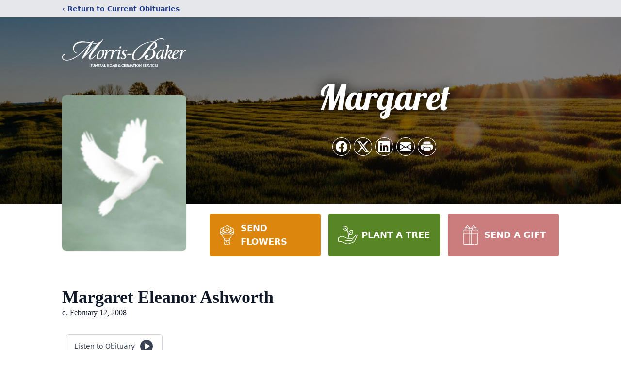

--- FILE ---
content_type: text/html; charset=utf-8
request_url: https://www.google.com/recaptcha/enterprise/anchor?ar=1&k=6LeBBjApAAAAAA7PZpiwZMuFlU1NdfcHfUDCwEqZ&co=aHR0cHM6Ly93d3cubW9ycmlzYmFrZXIuY29tOjQ0Mw..&hl=en&type=image&v=N67nZn4AqZkNcbeMu4prBgzg&theme=light&size=invisible&badge=bottomright&anchor-ms=20000&execute-ms=30000&cb=jq7qm9acwa3i
body_size: 48890
content:
<!DOCTYPE HTML><html dir="ltr" lang="en"><head><meta http-equiv="Content-Type" content="text/html; charset=UTF-8">
<meta http-equiv="X-UA-Compatible" content="IE=edge">
<title>reCAPTCHA</title>
<style type="text/css">
/* cyrillic-ext */
@font-face {
  font-family: 'Roboto';
  font-style: normal;
  font-weight: 400;
  font-stretch: 100%;
  src: url(//fonts.gstatic.com/s/roboto/v48/KFO7CnqEu92Fr1ME7kSn66aGLdTylUAMa3GUBHMdazTgWw.woff2) format('woff2');
  unicode-range: U+0460-052F, U+1C80-1C8A, U+20B4, U+2DE0-2DFF, U+A640-A69F, U+FE2E-FE2F;
}
/* cyrillic */
@font-face {
  font-family: 'Roboto';
  font-style: normal;
  font-weight: 400;
  font-stretch: 100%;
  src: url(//fonts.gstatic.com/s/roboto/v48/KFO7CnqEu92Fr1ME7kSn66aGLdTylUAMa3iUBHMdazTgWw.woff2) format('woff2');
  unicode-range: U+0301, U+0400-045F, U+0490-0491, U+04B0-04B1, U+2116;
}
/* greek-ext */
@font-face {
  font-family: 'Roboto';
  font-style: normal;
  font-weight: 400;
  font-stretch: 100%;
  src: url(//fonts.gstatic.com/s/roboto/v48/KFO7CnqEu92Fr1ME7kSn66aGLdTylUAMa3CUBHMdazTgWw.woff2) format('woff2');
  unicode-range: U+1F00-1FFF;
}
/* greek */
@font-face {
  font-family: 'Roboto';
  font-style: normal;
  font-weight: 400;
  font-stretch: 100%;
  src: url(//fonts.gstatic.com/s/roboto/v48/KFO7CnqEu92Fr1ME7kSn66aGLdTylUAMa3-UBHMdazTgWw.woff2) format('woff2');
  unicode-range: U+0370-0377, U+037A-037F, U+0384-038A, U+038C, U+038E-03A1, U+03A3-03FF;
}
/* math */
@font-face {
  font-family: 'Roboto';
  font-style: normal;
  font-weight: 400;
  font-stretch: 100%;
  src: url(//fonts.gstatic.com/s/roboto/v48/KFO7CnqEu92Fr1ME7kSn66aGLdTylUAMawCUBHMdazTgWw.woff2) format('woff2');
  unicode-range: U+0302-0303, U+0305, U+0307-0308, U+0310, U+0312, U+0315, U+031A, U+0326-0327, U+032C, U+032F-0330, U+0332-0333, U+0338, U+033A, U+0346, U+034D, U+0391-03A1, U+03A3-03A9, U+03B1-03C9, U+03D1, U+03D5-03D6, U+03F0-03F1, U+03F4-03F5, U+2016-2017, U+2034-2038, U+203C, U+2040, U+2043, U+2047, U+2050, U+2057, U+205F, U+2070-2071, U+2074-208E, U+2090-209C, U+20D0-20DC, U+20E1, U+20E5-20EF, U+2100-2112, U+2114-2115, U+2117-2121, U+2123-214F, U+2190, U+2192, U+2194-21AE, U+21B0-21E5, U+21F1-21F2, U+21F4-2211, U+2213-2214, U+2216-22FF, U+2308-230B, U+2310, U+2319, U+231C-2321, U+2336-237A, U+237C, U+2395, U+239B-23B7, U+23D0, U+23DC-23E1, U+2474-2475, U+25AF, U+25B3, U+25B7, U+25BD, U+25C1, U+25CA, U+25CC, U+25FB, U+266D-266F, U+27C0-27FF, U+2900-2AFF, U+2B0E-2B11, U+2B30-2B4C, U+2BFE, U+3030, U+FF5B, U+FF5D, U+1D400-1D7FF, U+1EE00-1EEFF;
}
/* symbols */
@font-face {
  font-family: 'Roboto';
  font-style: normal;
  font-weight: 400;
  font-stretch: 100%;
  src: url(//fonts.gstatic.com/s/roboto/v48/KFO7CnqEu92Fr1ME7kSn66aGLdTylUAMaxKUBHMdazTgWw.woff2) format('woff2');
  unicode-range: U+0001-000C, U+000E-001F, U+007F-009F, U+20DD-20E0, U+20E2-20E4, U+2150-218F, U+2190, U+2192, U+2194-2199, U+21AF, U+21E6-21F0, U+21F3, U+2218-2219, U+2299, U+22C4-22C6, U+2300-243F, U+2440-244A, U+2460-24FF, U+25A0-27BF, U+2800-28FF, U+2921-2922, U+2981, U+29BF, U+29EB, U+2B00-2BFF, U+4DC0-4DFF, U+FFF9-FFFB, U+10140-1018E, U+10190-1019C, U+101A0, U+101D0-101FD, U+102E0-102FB, U+10E60-10E7E, U+1D2C0-1D2D3, U+1D2E0-1D37F, U+1F000-1F0FF, U+1F100-1F1AD, U+1F1E6-1F1FF, U+1F30D-1F30F, U+1F315, U+1F31C, U+1F31E, U+1F320-1F32C, U+1F336, U+1F378, U+1F37D, U+1F382, U+1F393-1F39F, U+1F3A7-1F3A8, U+1F3AC-1F3AF, U+1F3C2, U+1F3C4-1F3C6, U+1F3CA-1F3CE, U+1F3D4-1F3E0, U+1F3ED, U+1F3F1-1F3F3, U+1F3F5-1F3F7, U+1F408, U+1F415, U+1F41F, U+1F426, U+1F43F, U+1F441-1F442, U+1F444, U+1F446-1F449, U+1F44C-1F44E, U+1F453, U+1F46A, U+1F47D, U+1F4A3, U+1F4B0, U+1F4B3, U+1F4B9, U+1F4BB, U+1F4BF, U+1F4C8-1F4CB, U+1F4D6, U+1F4DA, U+1F4DF, U+1F4E3-1F4E6, U+1F4EA-1F4ED, U+1F4F7, U+1F4F9-1F4FB, U+1F4FD-1F4FE, U+1F503, U+1F507-1F50B, U+1F50D, U+1F512-1F513, U+1F53E-1F54A, U+1F54F-1F5FA, U+1F610, U+1F650-1F67F, U+1F687, U+1F68D, U+1F691, U+1F694, U+1F698, U+1F6AD, U+1F6B2, U+1F6B9-1F6BA, U+1F6BC, U+1F6C6-1F6CF, U+1F6D3-1F6D7, U+1F6E0-1F6EA, U+1F6F0-1F6F3, U+1F6F7-1F6FC, U+1F700-1F7FF, U+1F800-1F80B, U+1F810-1F847, U+1F850-1F859, U+1F860-1F887, U+1F890-1F8AD, U+1F8B0-1F8BB, U+1F8C0-1F8C1, U+1F900-1F90B, U+1F93B, U+1F946, U+1F984, U+1F996, U+1F9E9, U+1FA00-1FA6F, U+1FA70-1FA7C, U+1FA80-1FA89, U+1FA8F-1FAC6, U+1FACE-1FADC, U+1FADF-1FAE9, U+1FAF0-1FAF8, U+1FB00-1FBFF;
}
/* vietnamese */
@font-face {
  font-family: 'Roboto';
  font-style: normal;
  font-weight: 400;
  font-stretch: 100%;
  src: url(//fonts.gstatic.com/s/roboto/v48/KFO7CnqEu92Fr1ME7kSn66aGLdTylUAMa3OUBHMdazTgWw.woff2) format('woff2');
  unicode-range: U+0102-0103, U+0110-0111, U+0128-0129, U+0168-0169, U+01A0-01A1, U+01AF-01B0, U+0300-0301, U+0303-0304, U+0308-0309, U+0323, U+0329, U+1EA0-1EF9, U+20AB;
}
/* latin-ext */
@font-face {
  font-family: 'Roboto';
  font-style: normal;
  font-weight: 400;
  font-stretch: 100%;
  src: url(//fonts.gstatic.com/s/roboto/v48/KFO7CnqEu92Fr1ME7kSn66aGLdTylUAMa3KUBHMdazTgWw.woff2) format('woff2');
  unicode-range: U+0100-02BA, U+02BD-02C5, U+02C7-02CC, U+02CE-02D7, U+02DD-02FF, U+0304, U+0308, U+0329, U+1D00-1DBF, U+1E00-1E9F, U+1EF2-1EFF, U+2020, U+20A0-20AB, U+20AD-20C0, U+2113, U+2C60-2C7F, U+A720-A7FF;
}
/* latin */
@font-face {
  font-family: 'Roboto';
  font-style: normal;
  font-weight: 400;
  font-stretch: 100%;
  src: url(//fonts.gstatic.com/s/roboto/v48/KFO7CnqEu92Fr1ME7kSn66aGLdTylUAMa3yUBHMdazQ.woff2) format('woff2');
  unicode-range: U+0000-00FF, U+0131, U+0152-0153, U+02BB-02BC, U+02C6, U+02DA, U+02DC, U+0304, U+0308, U+0329, U+2000-206F, U+20AC, U+2122, U+2191, U+2193, U+2212, U+2215, U+FEFF, U+FFFD;
}
/* cyrillic-ext */
@font-face {
  font-family: 'Roboto';
  font-style: normal;
  font-weight: 500;
  font-stretch: 100%;
  src: url(//fonts.gstatic.com/s/roboto/v48/KFO7CnqEu92Fr1ME7kSn66aGLdTylUAMa3GUBHMdazTgWw.woff2) format('woff2');
  unicode-range: U+0460-052F, U+1C80-1C8A, U+20B4, U+2DE0-2DFF, U+A640-A69F, U+FE2E-FE2F;
}
/* cyrillic */
@font-face {
  font-family: 'Roboto';
  font-style: normal;
  font-weight: 500;
  font-stretch: 100%;
  src: url(//fonts.gstatic.com/s/roboto/v48/KFO7CnqEu92Fr1ME7kSn66aGLdTylUAMa3iUBHMdazTgWw.woff2) format('woff2');
  unicode-range: U+0301, U+0400-045F, U+0490-0491, U+04B0-04B1, U+2116;
}
/* greek-ext */
@font-face {
  font-family: 'Roboto';
  font-style: normal;
  font-weight: 500;
  font-stretch: 100%;
  src: url(//fonts.gstatic.com/s/roboto/v48/KFO7CnqEu92Fr1ME7kSn66aGLdTylUAMa3CUBHMdazTgWw.woff2) format('woff2');
  unicode-range: U+1F00-1FFF;
}
/* greek */
@font-face {
  font-family: 'Roboto';
  font-style: normal;
  font-weight: 500;
  font-stretch: 100%;
  src: url(//fonts.gstatic.com/s/roboto/v48/KFO7CnqEu92Fr1ME7kSn66aGLdTylUAMa3-UBHMdazTgWw.woff2) format('woff2');
  unicode-range: U+0370-0377, U+037A-037F, U+0384-038A, U+038C, U+038E-03A1, U+03A3-03FF;
}
/* math */
@font-face {
  font-family: 'Roboto';
  font-style: normal;
  font-weight: 500;
  font-stretch: 100%;
  src: url(//fonts.gstatic.com/s/roboto/v48/KFO7CnqEu92Fr1ME7kSn66aGLdTylUAMawCUBHMdazTgWw.woff2) format('woff2');
  unicode-range: U+0302-0303, U+0305, U+0307-0308, U+0310, U+0312, U+0315, U+031A, U+0326-0327, U+032C, U+032F-0330, U+0332-0333, U+0338, U+033A, U+0346, U+034D, U+0391-03A1, U+03A3-03A9, U+03B1-03C9, U+03D1, U+03D5-03D6, U+03F0-03F1, U+03F4-03F5, U+2016-2017, U+2034-2038, U+203C, U+2040, U+2043, U+2047, U+2050, U+2057, U+205F, U+2070-2071, U+2074-208E, U+2090-209C, U+20D0-20DC, U+20E1, U+20E5-20EF, U+2100-2112, U+2114-2115, U+2117-2121, U+2123-214F, U+2190, U+2192, U+2194-21AE, U+21B0-21E5, U+21F1-21F2, U+21F4-2211, U+2213-2214, U+2216-22FF, U+2308-230B, U+2310, U+2319, U+231C-2321, U+2336-237A, U+237C, U+2395, U+239B-23B7, U+23D0, U+23DC-23E1, U+2474-2475, U+25AF, U+25B3, U+25B7, U+25BD, U+25C1, U+25CA, U+25CC, U+25FB, U+266D-266F, U+27C0-27FF, U+2900-2AFF, U+2B0E-2B11, U+2B30-2B4C, U+2BFE, U+3030, U+FF5B, U+FF5D, U+1D400-1D7FF, U+1EE00-1EEFF;
}
/* symbols */
@font-face {
  font-family: 'Roboto';
  font-style: normal;
  font-weight: 500;
  font-stretch: 100%;
  src: url(//fonts.gstatic.com/s/roboto/v48/KFO7CnqEu92Fr1ME7kSn66aGLdTylUAMaxKUBHMdazTgWw.woff2) format('woff2');
  unicode-range: U+0001-000C, U+000E-001F, U+007F-009F, U+20DD-20E0, U+20E2-20E4, U+2150-218F, U+2190, U+2192, U+2194-2199, U+21AF, U+21E6-21F0, U+21F3, U+2218-2219, U+2299, U+22C4-22C6, U+2300-243F, U+2440-244A, U+2460-24FF, U+25A0-27BF, U+2800-28FF, U+2921-2922, U+2981, U+29BF, U+29EB, U+2B00-2BFF, U+4DC0-4DFF, U+FFF9-FFFB, U+10140-1018E, U+10190-1019C, U+101A0, U+101D0-101FD, U+102E0-102FB, U+10E60-10E7E, U+1D2C0-1D2D3, U+1D2E0-1D37F, U+1F000-1F0FF, U+1F100-1F1AD, U+1F1E6-1F1FF, U+1F30D-1F30F, U+1F315, U+1F31C, U+1F31E, U+1F320-1F32C, U+1F336, U+1F378, U+1F37D, U+1F382, U+1F393-1F39F, U+1F3A7-1F3A8, U+1F3AC-1F3AF, U+1F3C2, U+1F3C4-1F3C6, U+1F3CA-1F3CE, U+1F3D4-1F3E0, U+1F3ED, U+1F3F1-1F3F3, U+1F3F5-1F3F7, U+1F408, U+1F415, U+1F41F, U+1F426, U+1F43F, U+1F441-1F442, U+1F444, U+1F446-1F449, U+1F44C-1F44E, U+1F453, U+1F46A, U+1F47D, U+1F4A3, U+1F4B0, U+1F4B3, U+1F4B9, U+1F4BB, U+1F4BF, U+1F4C8-1F4CB, U+1F4D6, U+1F4DA, U+1F4DF, U+1F4E3-1F4E6, U+1F4EA-1F4ED, U+1F4F7, U+1F4F9-1F4FB, U+1F4FD-1F4FE, U+1F503, U+1F507-1F50B, U+1F50D, U+1F512-1F513, U+1F53E-1F54A, U+1F54F-1F5FA, U+1F610, U+1F650-1F67F, U+1F687, U+1F68D, U+1F691, U+1F694, U+1F698, U+1F6AD, U+1F6B2, U+1F6B9-1F6BA, U+1F6BC, U+1F6C6-1F6CF, U+1F6D3-1F6D7, U+1F6E0-1F6EA, U+1F6F0-1F6F3, U+1F6F7-1F6FC, U+1F700-1F7FF, U+1F800-1F80B, U+1F810-1F847, U+1F850-1F859, U+1F860-1F887, U+1F890-1F8AD, U+1F8B0-1F8BB, U+1F8C0-1F8C1, U+1F900-1F90B, U+1F93B, U+1F946, U+1F984, U+1F996, U+1F9E9, U+1FA00-1FA6F, U+1FA70-1FA7C, U+1FA80-1FA89, U+1FA8F-1FAC6, U+1FACE-1FADC, U+1FADF-1FAE9, U+1FAF0-1FAF8, U+1FB00-1FBFF;
}
/* vietnamese */
@font-face {
  font-family: 'Roboto';
  font-style: normal;
  font-weight: 500;
  font-stretch: 100%;
  src: url(//fonts.gstatic.com/s/roboto/v48/KFO7CnqEu92Fr1ME7kSn66aGLdTylUAMa3OUBHMdazTgWw.woff2) format('woff2');
  unicode-range: U+0102-0103, U+0110-0111, U+0128-0129, U+0168-0169, U+01A0-01A1, U+01AF-01B0, U+0300-0301, U+0303-0304, U+0308-0309, U+0323, U+0329, U+1EA0-1EF9, U+20AB;
}
/* latin-ext */
@font-face {
  font-family: 'Roboto';
  font-style: normal;
  font-weight: 500;
  font-stretch: 100%;
  src: url(//fonts.gstatic.com/s/roboto/v48/KFO7CnqEu92Fr1ME7kSn66aGLdTylUAMa3KUBHMdazTgWw.woff2) format('woff2');
  unicode-range: U+0100-02BA, U+02BD-02C5, U+02C7-02CC, U+02CE-02D7, U+02DD-02FF, U+0304, U+0308, U+0329, U+1D00-1DBF, U+1E00-1E9F, U+1EF2-1EFF, U+2020, U+20A0-20AB, U+20AD-20C0, U+2113, U+2C60-2C7F, U+A720-A7FF;
}
/* latin */
@font-face {
  font-family: 'Roboto';
  font-style: normal;
  font-weight: 500;
  font-stretch: 100%;
  src: url(//fonts.gstatic.com/s/roboto/v48/KFO7CnqEu92Fr1ME7kSn66aGLdTylUAMa3yUBHMdazQ.woff2) format('woff2');
  unicode-range: U+0000-00FF, U+0131, U+0152-0153, U+02BB-02BC, U+02C6, U+02DA, U+02DC, U+0304, U+0308, U+0329, U+2000-206F, U+20AC, U+2122, U+2191, U+2193, U+2212, U+2215, U+FEFF, U+FFFD;
}
/* cyrillic-ext */
@font-face {
  font-family: 'Roboto';
  font-style: normal;
  font-weight: 900;
  font-stretch: 100%;
  src: url(//fonts.gstatic.com/s/roboto/v48/KFO7CnqEu92Fr1ME7kSn66aGLdTylUAMa3GUBHMdazTgWw.woff2) format('woff2');
  unicode-range: U+0460-052F, U+1C80-1C8A, U+20B4, U+2DE0-2DFF, U+A640-A69F, U+FE2E-FE2F;
}
/* cyrillic */
@font-face {
  font-family: 'Roboto';
  font-style: normal;
  font-weight: 900;
  font-stretch: 100%;
  src: url(//fonts.gstatic.com/s/roboto/v48/KFO7CnqEu92Fr1ME7kSn66aGLdTylUAMa3iUBHMdazTgWw.woff2) format('woff2');
  unicode-range: U+0301, U+0400-045F, U+0490-0491, U+04B0-04B1, U+2116;
}
/* greek-ext */
@font-face {
  font-family: 'Roboto';
  font-style: normal;
  font-weight: 900;
  font-stretch: 100%;
  src: url(//fonts.gstatic.com/s/roboto/v48/KFO7CnqEu92Fr1ME7kSn66aGLdTylUAMa3CUBHMdazTgWw.woff2) format('woff2');
  unicode-range: U+1F00-1FFF;
}
/* greek */
@font-face {
  font-family: 'Roboto';
  font-style: normal;
  font-weight: 900;
  font-stretch: 100%;
  src: url(//fonts.gstatic.com/s/roboto/v48/KFO7CnqEu92Fr1ME7kSn66aGLdTylUAMa3-UBHMdazTgWw.woff2) format('woff2');
  unicode-range: U+0370-0377, U+037A-037F, U+0384-038A, U+038C, U+038E-03A1, U+03A3-03FF;
}
/* math */
@font-face {
  font-family: 'Roboto';
  font-style: normal;
  font-weight: 900;
  font-stretch: 100%;
  src: url(//fonts.gstatic.com/s/roboto/v48/KFO7CnqEu92Fr1ME7kSn66aGLdTylUAMawCUBHMdazTgWw.woff2) format('woff2');
  unicode-range: U+0302-0303, U+0305, U+0307-0308, U+0310, U+0312, U+0315, U+031A, U+0326-0327, U+032C, U+032F-0330, U+0332-0333, U+0338, U+033A, U+0346, U+034D, U+0391-03A1, U+03A3-03A9, U+03B1-03C9, U+03D1, U+03D5-03D6, U+03F0-03F1, U+03F4-03F5, U+2016-2017, U+2034-2038, U+203C, U+2040, U+2043, U+2047, U+2050, U+2057, U+205F, U+2070-2071, U+2074-208E, U+2090-209C, U+20D0-20DC, U+20E1, U+20E5-20EF, U+2100-2112, U+2114-2115, U+2117-2121, U+2123-214F, U+2190, U+2192, U+2194-21AE, U+21B0-21E5, U+21F1-21F2, U+21F4-2211, U+2213-2214, U+2216-22FF, U+2308-230B, U+2310, U+2319, U+231C-2321, U+2336-237A, U+237C, U+2395, U+239B-23B7, U+23D0, U+23DC-23E1, U+2474-2475, U+25AF, U+25B3, U+25B7, U+25BD, U+25C1, U+25CA, U+25CC, U+25FB, U+266D-266F, U+27C0-27FF, U+2900-2AFF, U+2B0E-2B11, U+2B30-2B4C, U+2BFE, U+3030, U+FF5B, U+FF5D, U+1D400-1D7FF, U+1EE00-1EEFF;
}
/* symbols */
@font-face {
  font-family: 'Roboto';
  font-style: normal;
  font-weight: 900;
  font-stretch: 100%;
  src: url(//fonts.gstatic.com/s/roboto/v48/KFO7CnqEu92Fr1ME7kSn66aGLdTylUAMaxKUBHMdazTgWw.woff2) format('woff2');
  unicode-range: U+0001-000C, U+000E-001F, U+007F-009F, U+20DD-20E0, U+20E2-20E4, U+2150-218F, U+2190, U+2192, U+2194-2199, U+21AF, U+21E6-21F0, U+21F3, U+2218-2219, U+2299, U+22C4-22C6, U+2300-243F, U+2440-244A, U+2460-24FF, U+25A0-27BF, U+2800-28FF, U+2921-2922, U+2981, U+29BF, U+29EB, U+2B00-2BFF, U+4DC0-4DFF, U+FFF9-FFFB, U+10140-1018E, U+10190-1019C, U+101A0, U+101D0-101FD, U+102E0-102FB, U+10E60-10E7E, U+1D2C0-1D2D3, U+1D2E0-1D37F, U+1F000-1F0FF, U+1F100-1F1AD, U+1F1E6-1F1FF, U+1F30D-1F30F, U+1F315, U+1F31C, U+1F31E, U+1F320-1F32C, U+1F336, U+1F378, U+1F37D, U+1F382, U+1F393-1F39F, U+1F3A7-1F3A8, U+1F3AC-1F3AF, U+1F3C2, U+1F3C4-1F3C6, U+1F3CA-1F3CE, U+1F3D4-1F3E0, U+1F3ED, U+1F3F1-1F3F3, U+1F3F5-1F3F7, U+1F408, U+1F415, U+1F41F, U+1F426, U+1F43F, U+1F441-1F442, U+1F444, U+1F446-1F449, U+1F44C-1F44E, U+1F453, U+1F46A, U+1F47D, U+1F4A3, U+1F4B0, U+1F4B3, U+1F4B9, U+1F4BB, U+1F4BF, U+1F4C8-1F4CB, U+1F4D6, U+1F4DA, U+1F4DF, U+1F4E3-1F4E6, U+1F4EA-1F4ED, U+1F4F7, U+1F4F9-1F4FB, U+1F4FD-1F4FE, U+1F503, U+1F507-1F50B, U+1F50D, U+1F512-1F513, U+1F53E-1F54A, U+1F54F-1F5FA, U+1F610, U+1F650-1F67F, U+1F687, U+1F68D, U+1F691, U+1F694, U+1F698, U+1F6AD, U+1F6B2, U+1F6B9-1F6BA, U+1F6BC, U+1F6C6-1F6CF, U+1F6D3-1F6D7, U+1F6E0-1F6EA, U+1F6F0-1F6F3, U+1F6F7-1F6FC, U+1F700-1F7FF, U+1F800-1F80B, U+1F810-1F847, U+1F850-1F859, U+1F860-1F887, U+1F890-1F8AD, U+1F8B0-1F8BB, U+1F8C0-1F8C1, U+1F900-1F90B, U+1F93B, U+1F946, U+1F984, U+1F996, U+1F9E9, U+1FA00-1FA6F, U+1FA70-1FA7C, U+1FA80-1FA89, U+1FA8F-1FAC6, U+1FACE-1FADC, U+1FADF-1FAE9, U+1FAF0-1FAF8, U+1FB00-1FBFF;
}
/* vietnamese */
@font-face {
  font-family: 'Roboto';
  font-style: normal;
  font-weight: 900;
  font-stretch: 100%;
  src: url(//fonts.gstatic.com/s/roboto/v48/KFO7CnqEu92Fr1ME7kSn66aGLdTylUAMa3OUBHMdazTgWw.woff2) format('woff2');
  unicode-range: U+0102-0103, U+0110-0111, U+0128-0129, U+0168-0169, U+01A0-01A1, U+01AF-01B0, U+0300-0301, U+0303-0304, U+0308-0309, U+0323, U+0329, U+1EA0-1EF9, U+20AB;
}
/* latin-ext */
@font-face {
  font-family: 'Roboto';
  font-style: normal;
  font-weight: 900;
  font-stretch: 100%;
  src: url(//fonts.gstatic.com/s/roboto/v48/KFO7CnqEu92Fr1ME7kSn66aGLdTylUAMa3KUBHMdazTgWw.woff2) format('woff2');
  unicode-range: U+0100-02BA, U+02BD-02C5, U+02C7-02CC, U+02CE-02D7, U+02DD-02FF, U+0304, U+0308, U+0329, U+1D00-1DBF, U+1E00-1E9F, U+1EF2-1EFF, U+2020, U+20A0-20AB, U+20AD-20C0, U+2113, U+2C60-2C7F, U+A720-A7FF;
}
/* latin */
@font-face {
  font-family: 'Roboto';
  font-style: normal;
  font-weight: 900;
  font-stretch: 100%;
  src: url(//fonts.gstatic.com/s/roboto/v48/KFO7CnqEu92Fr1ME7kSn66aGLdTylUAMa3yUBHMdazQ.woff2) format('woff2');
  unicode-range: U+0000-00FF, U+0131, U+0152-0153, U+02BB-02BC, U+02C6, U+02DA, U+02DC, U+0304, U+0308, U+0329, U+2000-206F, U+20AC, U+2122, U+2191, U+2193, U+2212, U+2215, U+FEFF, U+FFFD;
}

</style>
<link rel="stylesheet" type="text/css" href="https://www.gstatic.com/recaptcha/releases/N67nZn4AqZkNcbeMu4prBgzg/styles__ltr.css">
<script nonce="EIbD56FABCFovQ-QCAQH8g" type="text/javascript">window['__recaptcha_api'] = 'https://www.google.com/recaptcha/enterprise/';</script>
<script type="text/javascript" src="https://www.gstatic.com/recaptcha/releases/N67nZn4AqZkNcbeMu4prBgzg/recaptcha__en.js" nonce="EIbD56FABCFovQ-QCAQH8g">
      
    </script></head>
<body><div id="rc-anchor-alert" class="rc-anchor-alert"></div>
<input type="hidden" id="recaptcha-token" value="[base64]">
<script type="text/javascript" nonce="EIbD56FABCFovQ-QCAQH8g">
      recaptcha.anchor.Main.init("[\x22ainput\x22,[\x22bgdata\x22,\x22\x22,\[base64]/[base64]/[base64]/[base64]/[base64]/[base64]/KGcoTywyNTMsTy5PKSxVRyhPLEMpKTpnKE8sMjUzLEMpLE8pKSxsKSksTykpfSxieT1mdW5jdGlvbihDLE8sdSxsKXtmb3IobD0odT1SKEMpLDApO08+MDtPLS0pbD1sPDw4fFooQyk7ZyhDLHUsbCl9LFVHPWZ1bmN0aW9uKEMsTyl7Qy5pLmxlbmd0aD4xMDQ/[base64]/[base64]/[base64]/[base64]/[base64]/[base64]/[base64]\\u003d\x22,\[base64]\\u003d\x22,\x22wooAbMKdYcKzMTDDnmDDmsKvO8OGa8O6ZcKqUnF/w4A2wostw4hFcsOsw6fCqU3DqMOTw4PCn8KGw7DCi8KMw5DCpsOgw7/[base64]/MFnDpSvClDDCiMOlIcKUfVIvIWHChMOYCnPDtsOuw4DDuMOlDTcfwqfDhSrDh8K8w75ow6AqBsK2EMKkYMKKBTfDkknChsOqNH5hw7d5wq50woXDqm0Dfkc6J8Orw6FOXjHCjcKhYMKmF8Kzw7pfw6PDkgfCmknCuA/DgMKFHMKsGXpoCCxKWMK1CMOwL8OHJ2Qjw6XCtn/DlsOWQsKFwqrCu8OzwrpbSsK8wo3CjDbCtMKBwoPCmxV7wq5Ow6jCrsKHw7DCim3Dsh84wrvChMK6w4IMwr7Dmy0ewrTCv2xJAMO/LMOnw7JEw6lmw6jCssOKECJmw6xfw5fCmX7DkGvDu1HDk18Uw5lyT8KcQW/DjRoCdVsgWcKEwqbCog5lw6HDmsO7w5zDr2FHNXwOw7zDonXDpUUvIy5fTsK6woYEesOIw47DhAsHHMOQwrvCpcKic8OfPsOjwphKYsOsHRgPSMOyw7XCjcKhwrFrw6orX37CmRzDv8KAw4zDl8OhIxVRYWolKVXDjW/Cpi/[base64]/w5vDtMKQKXzDqDESwrIKw455wpoxwolhe8KjNFx4GlrCj8Kfw6o9w4s0IcOUwoJ/w5TDlGjCl8Owf8Kqw5zCn8KJDcK/wo7CksO6ZsO6UMKXw67DnMOJwrUtw5oJwrbDgF8Rwr7CoDLDicKBwrJmw7/[base64]/[base64]/CnMOHaMKBfcK+DH3CqU3CtMO9RyEDFn52w51UPUbDvsKVecO1wo7CukzCm8Klw4TDlsOSwqLCrjnCpsKpVWHDmMKCwqLDncKHw7XDvMOsBQnCnHjDr8OKw4vCs8OmQMKcw4bDqk8XBDsjRcOkV2dnQ8KpHsKqAVVsw4HCpcOgSsOUenk/wpjCgGAPwoAHB8KxwoPDuFYhw6UsUMKsw77Cv8OZw5PCiMKiMcKIThBJDjTDncOMw6UPwrIzT0Imw6/DpGLDucK2w7rChsORwovCicOgwpYIdMKhVi3CpmLDosO1wr5mI8KFK2TCugnDr8O1w77DuMKocRvCpcKjOy3ChHAhZ8OiwobDi8K0w74PE0hTR23CpsKuw7cQZMORIVXDtsKFZmrCv8OXw5RCcMKrNsKAWcK4AMK/[base64]/Cuntvw5/Cmn5Hwq0FLmLClFUHw63Dk8Kkw5dgO2DCiWXDgsOeN8KlwqXCn0IZZsOlwqXCs8K3cGItwpjChsOoYcOzwqzDhiLDgXM7DMKowqDDscOSf8KWwr9Ww5ocK0TCqcKxDC1jI0LCu1rDisOWw5fCh8O/w7/ChcOta8KAwp3DuBTDsz/Dom8CwobDhMKPYcKDL8K+HGsDwpAqwqopK2LDngQrw5/CinjDhFh6wqLCnhrCuFJyw5jDjkMFw5oPw7jDhCrCkmBsw4PCmGswFmgqIgPDpjh4NsOecAbDusOKS8OCwoVlHcK1w5XCs8Oew6/[base64]/wqMlWRzCoXPDlMO8w5PDsMOxa8KiZDXDtk0qwqwdw6J4wr/CrWDCtcO0cTjCunLCv8Kcw6zDrxTCkxjCsMOqwo8ZazTCtzBuwoxjwqxfw4thd8OxLTAJw6bDncKBwr7CuDrCsFvCpn/[base64]/DpSTCjylzesOWcsKPwonChcKOw7DCv8O9VknDo8OzekfDoTFEfGddwq1pwqRkw6jCicKKwpXCu8KpwqVaXz/Ds0pUw5/CjsK5eDdEw6x3w54Mw5TCusKKw4LDs8OJfxoQwrN1wo9DY0jChcK5w7U3woBbwqlvRTDDs8KoDAImBB/CiMKdNMOEw7XDksOHUsKDw4IrFsKNwrsOwpPCjsKzcE1JwqMhw716wqVQw4fCoMKBXcKewoF4ZyzCnm4Zw6wWaDsmwpMyw7fDhMO5wqPDqcK8w4EKwpN7GHfDnsKgwrHDsGzCosO1TcKmw4XCk8O0C8OTOMK3WXXDh8OsaS/[base64]/DjsOvV8KDfMKnw7hVwq7Ds8KjYcOxesKWYcKfFm8iwqTCgcKMdQbCvUfDucKGRXsmdjVGWSbCgcK5GsOtw5hKPMKSw6xkH1jCkiLCgXDCrDrCncOMUhvDksO1H8KNw48hQcKIDk7CtsKWFCU3YsKOEAJMw5BEdsKaZSvDnMO4woTCohNnfsK/RgkfwogXw73CoMKDE8KreMOmwrtRwqjDr8OGw7zDo2dGB8O2wo4Zw6PDkAR3w6bDu2bDqcOZwqoiw4vDkDDDvyY+w5N1SMOxwq7Cj0vDicKBwrXDqMO6w64SDcOgwpo+DsKibcKoTMOVwqTDtCxHwrFVZx8kCmgZfjDDmMKnHgbDosO/RcOow6fCh0bDlMKzLg4mB8OGSjoZEsOBMijDpxoGNMKjw4jCvcKvdnTDtmLDosO7w4TCmcKPUcOxw4/[base64]/DiMObPmczw6jDocKawr/DkcKxw7fDvcOdc3jCtz9ULsKowo/DlGsgwpxyOmPCiw1Lw7jDjMKOaSbDuMKBRcOywofCqjkebsOOwq/Cg2dhaMOvwpcdw6RlwrfDhgXDpyAaNsOfw6QQw5M5w7ERa8OHTBDDusKSw4UPbMKASMKoCWnDm8KUch8Jw4Ydw4/Cv8K2eiTCksOvYcOnaMKBTcONTcKHGsOqwr/CswF1wrtyf8O2HMKZw49Dw5BYI8OVGcKQd8ONBsK4w40fGVDCsF7DkcOjwp7DpMO0RsKCw7jDqMKLwqRDMcO/CsOLw7A8wphgw41EwoZFwozDoMOVwoPDlmNSTcKxYcKDw7hCwoDChMKww49feARAwqbDiFZqHSjCqUkoFsKOw4kvwrHCvEl+w7rCvnbDjMOKwpPCvMKWw73CmsOowoFodMO4fGXCpsKUOMKPUMKqwocqw6nDs1smwo3Dr3t3w4LDhEBnfQrDpn/CrcKXwoLDm8Oew7N7OQl+w67CisK9ScKJw7pmwrnCrMODwqHDvcOpHMOgw7/DhV8rwopaRh4Xw5wAY8OHUQBbwqEdwo/CsDgHw5vChMKKHw4hRFnDlSrCkMOKw67CtMKjwp5pUkoIwqDDoD/[base64]/DvsKfwr1nYS0owrI0w4UBawDCisKcw5Ucw7F0EAzDssK5Q8K3aVAFw79XO2/CkMKHwp/[base64]/[base64]/ClmLDgQdrU3kCw5YqwrXDt8OGwq11TcOoNlZOB8OLFMK7ZcKhwodpwqZXR8OWG0Juw4TCtsOEwpHDmRNVRHjClhJmeMOdaGvCs0bDsnvDuMKTesOBw4nCiMOVQsO4bn7CiMOEwphrw6saSMOmwoDDqhXCr8KiYi0Pwos5wpnCpx/DlgTCnihFwpNuIjfCgcOQwqHDtsKyd8Owwp7CljjDjxhvOFnChREJNhglw4fDgsKHFMKlwqsZwqjCnCTCosO9OhnCrMOUwqjDgRotw6sewqvCsGDCk8O/wqwLw79wIgrCk3XCncKgwrY2w6TCmMOawoLDlMK6VQA8wqTCmwRzKjTCuMKZFMKlN8KBwokLXcKAI8OOwpEKAQ1kOAcjw53DoCXDpmESXMKiYE3DrcOVP3TCqcOjasO9w4x/Xk7ChBZQaTnDmV1bwqlvwpTDg2VRw4wgKsOsWHo5QsOrwpEtw68OUCgTAMObwopoTsKVUsOSXsO2Z37Co8K8w6cnw4HDnMOOw4fDkcOycnvDl8KpIMORBMKhOSDDuA3DlsK/w63ClcOwwph5wp7DoMKAw6zCtMO/AXNCO8Oowppkw4XCqURWQFbDiEs2asOhw7/DuMOew6IGVMKFHcOtbsKcw63ClgVAcMKGw6fDsn/Ds8OvRjwQwp/DhywDJcOcfUbDqcKdw4YCwo1PwpPDox9Qw6XCpcOqw7rDnl5vwpXCk8OYBmJEwrrCvcKQDsK/wo1RTlFew4NowpDDsnVAwqvCpjB5UGbDrSHCoRzDmcOPIMOJwoQ6USfCkkzCrQDDmxnDjWdjw7UVwqBPw7rCkAvDvALCmsO4S1/CinnDl8K3MsKDOzZiFHvDjmgQwpDDusKUw5XClMKkwpjDlD3CpE7DqHPDgx/[base64]/[base64]/MShELAIKGhIuw4bDiztjRsKUw4zDmcOqw4vDscOwR8K8woLCq8OOw7jDr0hCW8OlTyTDs8OKw5ogw4rDucOyEsKtSzrDrQfCoWpNwrLDlMKVw6JqaFxgG8KePnjCk8Khwq3DpFU0SsOYdH/DlHNDwrzCgsK0N0PDvUp8wpHClBXCvHdceG7DlQolElwoI8KywrbDmDPCjcONBmAfw7l/wp7ChxYYHsKeZRrDkHFGw7HCvG1HccOQw5/[base64]/SFhKB0fDgcOcw5dBw6XDpj3DqyEwSH96wqZGwpPDrMOmwqcowoXCrjfCg8O6KMOAw7PDuMOyQjfDlgLDvsOIwq4tSyMZwp8FwqR8woLCtGjDknJ0fMOaKjtIwrfDnCjCuMOLccKHNMOcMsKHw7/[base64]/Dpyl8akF3A8ONw7k2wpPCglzDhFnDvsOiwq3CtB/CuMOow4Zlw6rDr0fDkhEtw7trMsKtfsKhXBfCt8Krw6IzeMOWdzNtZMKhwo4xw43DiFTCsMO7w5Eld0g/[base64]/CillVHcORw6NSwrzDnw89w6fCvSJ4QcOdfcK+CcO7N8OddB/DtgRpw6zCszLDqRBtXcKxw5UKwpPDvMO0RsOSGmfDnMOpacKjaMK1wqDDs8KoNRJkYMO3w4/[base64]/[base64]/[base64]/CjmHCmMKYT8OQAsOtXBnChEBDw71PbMOOwpXCuxdzw71BH8KfDhvDnMK1w4FPw7LDnG0Hw4bDoF1nw6XDiDRWw5oxwr1xBFTCjMOmf8OSw44pwrTCg8Kjw7jCgHDDgsKtYMKsw67DisK9dcO2wrXCq3rDiMORMgPDrGJeQ8ORwp/Cv8KPMA1nw4pZwqc9QnojW8O5wrnDpsKdwpTCnE7Ck8O9w5tKJBzCp8K1IMKswp7CtSo3wo7CjcOjwqQoBMOLwrJLbsKZZRjCvcKiASTDnArCugHDjS7DqMO7w5cVwpHDjU4qNhlEwrTDqF/[base64]/[base64]/DlnTCtcKpJVB3w7DCnR/CgsKbw40WF8OWwo7ClV8lZsK8IFPDrMOxdsOewr4Gw7t1w4xuw59ZDMOXR3scwo1Bw6vCj8OpfF8Jw4XCmUgWHcKxw4PCgMOrw50SC0vCq8KxFcOWTCTDhgbDvmvCk8K0MBrDgQLCrGLCvsKuwrTCk187Am8zNwdYY8O9S8Otw7/CvnXCh0MDw77DijwCIwXDrDrCiMO3wpDCtlAAYsONwrgjw4VNwprCvcObw5EtVsOjKAkhwr1Kw4XCl8KoWyUtYgYjw59Xwo8uwqrCoWrChsK+woF2IsK0w43Cq3nCiDPDmsObWQrDmxN9Hy7CgMK0ewUZdxvDk8OVbBdGacKgwqRBRsKZw7/[base64]/w6TCt30RG1/DtXsGw713wqXDi8OXS8OiOcOObMOQwq7Dv8OnwrhAw74Vw7PDrEzCuTgTJVBPw6ZMw4LCmR4kSVwACypkwrtoKz4NUcOqwpHCun3CmEAHSsOkw4wlwoQ6wrfDusK2wpk0CTPDmcKuB0rCo0YDwp0MwqDCqsKORsKcw5Zfwp/CqXhtAMOYw4jDv2nDlBnDo8K+w7hOwrVeBlJGwrrDn8K5w7nCoBt1w47DrsKlwoJsZWpawpjDmh3CvgNpw4jDlwXDlAlQw4TDjyHCvX4rw6vCjD/[base64]/DqcOfw7rCvcOodsO5C0/CvCfDuMK4QMKjw6fDtSgcAjkLw6TClMOpemrDscK1wqsMc8OOw6Q5wqbChBfCh8OARQZrG3g5X8KxSXo0w7/CpgvDjlbCrUbCq8KCw4XDqVB0cwwDworCnVV9wqYhw4JKMsKmX1fDscKaBMOPwpMKMsKjwrzCn8KAYhPCrMObwrV9w7TChMO4bl93AMOhwobCucK2wp4iOVFCFCoyw7PCuMKywoPDo8KdUsOnDsOFwp7DpcOCWHFhwrFAw6Ric35Vw53ChA/[base64]/[base64]/McK2wooqwowiMkR2w4Uww5Y0WsOeLn/CnQDClQVnw4TDjsK5wrPCuMKgw6nDvFvCsHjDt8KrY8OXw6/[base64]/CucOew55BPsKtw7JywrIEw4jCjcOpDXXCmMKXUA45QsOYw7ZVcVFNP1/CjEPDu38KwoRew6RyHSowJsOPw5lXOS/Cqw/[base64]/QmkPRyPDiXx+wr/Dk3xfYsONwp/CmcOLVyYcw7N8woHDp3nDkGoJw4wEQMOdNk9xw5XDjWfCkBwccmjCm05sU8KibcO4wpzDg1YiwoxcfMOPw4zDpcK8A8KEw5DDmcKow45Ew7MBTMKxwqvDuMOeQDRkZMO5TMKYPMO4wqFTWHdGwpA2w486XhkfLwbDn2lHDcKvRHAFfWxxwpREeMKOw6bCssKdLAE/wo5Ce8KbR8OGwp8wNQLCkjFqdMKleW7DhcOKFsOlwrZ3HcKqw7vDtDQ+w7Elw7I/dMKSOlPCgsO+RMO4wozDtcOfw7sYGGLDg1jDkht2wq9Sw5bDlsKkPnXCoMOvKWjCg8KETMKQBDvClDg/w7RjwpvCigUEM8O+MR8iwrsCecKDworDlUzCkVvDkSvCusORw5PDr8KeQcKfX04DwppuWkx5YsKsZE/DpMKrVcKdw6w7RD/DqRgNeXLDp8KPw7YAQsK8YQ9tw48Nw50nw7NKw6zCrSvCo8KUNE5iMsO2J8OUacOCOFNfwofDt3gjw6k7WFfCmcOhwqUdW01Zw709w57ClMO3L8OXXwUkICHCkcKaFsOZfMOFK1I4G1HDsMKQVsK3w7rDjy/DjSJmeG3DkD8de1IVw4/DjmbCkR/DqGjCisOTw4jDs8KuOsKjAcKnwoZ6WHZBZsKDw7PCr8KubsOmLVNaGcOSw7Nlw4/Dr2FGw57DtMO2w6YPwrV8w6nCkSnDm3LCp0HCqcOiTMKITDRdwo/DmybDrRYkXHPCjj/CjcOMwqTDr8O7a2R7wo7DrcKxa0DCssOjwqp3w519JsKFEcOseMKYwpd9X8Klw612w5HDohtzExRIEsO5w6NqLsOMWRpyKXgPTcKyY8OXwqkdw5sIwqpVPcOaPsKJfcOCW0bCugt4w5JKw7fCj8KKRToWb8KHwog5Nx/DhlDCpTrDlxlbNibConoTb8KhdMKdbW/DhcKgwpPCnhrDpsOkw6o5VgpJw4Jww7LDujF8w6rDmwU7ewnCscKdcxcbw5NxwoRlw5DCiTogwozCj8OjeBQTR1NQw6sSw4rDpDAwFMO9CQF0w4bCl8OqAMOwFFTDmMOmJMKXw4TDm8OmOm4DUl5Jw6jDpUlOwpLCksO+w7nCqcOUJH/Ds11oAWsDw5HCiMK9WwUgw6LCmMKAA0RZYMOMKTZLwqRQwoQQQsKYw6Bgw6XDjUbCmsOOb8KRDUVjKEMrJsOaw7ATVMOmwrkfwrIOZENrwrzDrXBwwpvDkkDDocK8QsKfw5tDcMKZEMOTecOkwqTDv1B5wq/Ci8Kuw4Jxw7DDocOWworCiQLCk8O1w4Q1NDjDoMOYZD5MS8KGw5kZw7kyISx6wow9wrFAAyjDlRdCOsKxPsKoW8OYwrtEw40qwo7Cn35cczTCrQY8wrMvFScOEsKNw5nDvyI6ZFLCvGTCk8OEecOOw7/DgsO2YmYpMQdqcDPDrEfCvUfDrwEew7dwwpBqwpZNfBUrAMKxYylhw6tAMRfCisKvVVXCrMOTaMOvasOawprDp8K8w5Ahw4pMwqg/[base64]/Dr00IbiJlwqV4wpDDr8KiwpLDjMK1w5XCjMORWMOJw6HDm0RaFMKqY8KHwr5Kw6jDqsO1VmXDicKyahPCkcK4XsOEJH19w6/Cgl3Ctn3Dt8Okw73DtsOgLU9VJsKxw6s7HhFxwq/Ds2YIRcKTwpzCtcKsORbDjgxZGkDClC3CocK+worCh13Cr8KvwrfDr1/CqDjCsR0xRsK3En87QlvDrjEHLTQKwqbDpMOxDXBKUDnCt8Ojw58oATQ7WwHCh8OywoLDsMKxw5jChSDDh8Olw4bCuFd+wqPDv8OqwpzCqcKOVmLDh8KUwqBsw6EhwpHDvsOQw7dOw4NxGQZAN8OPFCDDryfCo8OmYsO/EcK7w47DssOaAcOXw4tqA8O8NWjCji1ow4oodcK7bMKURBQRw5giZcKeSjbDn8KTKjPDnMOlIcOAUWDCrF5oFgXDmwDCgFhENMK+JGVTw6XDvTPCqMOdwo4Kw5lZwq/Dn8KJw59AcTXCu8OrwrfCkHbDhsKgIMKywqnDjxnCiR3DvsKxw6XDvwMRF8O9GXjDvDHDmMKqw6nCrRZlbmDCqDLDkMOFJMKXwqbDliDCv2jCsl5pw4zCk8KfT1TCqRYWQR3DrMOJV8O2CFbDhRHDnMKGQcKIJMOZw5jDlm11w5TDlsK8TDAcw4XCoT/[base64]/GcKKwrrCrsO6w7wFw7wPwoR4fUcbLMKIwpI7GMKIwpDDi8KAw55zC8KNIi0pwqM+XMK5w5HDsAB0wpHDiEAywoIUwpDDicO7w7rCjMO2w6DCgnRAwprCsh4YMizCvMKbw58yMEF3AU/CoB7Cpk5uwpA+wpLDkWBzworCtG7DsHvCjsOhaSTDlTvDmgkeKQ7CisKuFxFGw4DCoWTCgAvCpmNpw7bCj8ODw77DtRpCw4F3Z8OJL8OLw7/CiMO7UcKiUcOOwo3DqMK5NMOlPcO5DsOtwpnCjsKxw6gkwrbDk3wXw6FmwqQ6w6Q+wpPDgR7DgR7DgsKUw67Cn3gwwrHDpsOwMFNhwpPCp0XCiS/DrlPDsmpWwooJw6kfw44uDXtZFWVzL8OwGMOVwrEJw5rDslVsKiMyw5jCt8KiMsOycHQuw7rDm8Kcw5vDosOTwoQHw4fDlsOJHcKawrvDtcOKR1IiwoDDmzHCqx/CiBLDpx/CnF3Cu149Q1sqwoZrwqbDj3U5wr7CncOPw4fDssOiwqFAwrh7S8K6w4BzAQMpwqNKEsOVwotaw4omJHYsw7InZFbCmMKhKntPwo3Cp3HDmcKEw4vDu8KTw6vDjsO9B8K9fMOKw6otCkQZFAXDjMKOUsKEHMKyKcKSw6zDnjDConjCkn50MUtcPMOrUi/Co1TDo2vDl8OAd8OeIMOvwpFDfnjDhcOXw67DjMKBA8KJwphVw63DnF/CjiNdNSxxwrbDrsO+w7DCisKDwqoZw5puGMKyGVrCuMKyw48cwpPCvELCr1k6w6jDvHJCecK+w5LClkBQw4UwPsKowo8OCQVOVTRrZ8K8ZF8wd8O2woY5Y3Rtwp8Owo/DucKoTsOuw5HDtTvDuMKBNMKNwoIQYsKrw49BwoslfsObIsO7VXrCgErDtkfCtcK3XcOPw7ZcfsOpw4wScsOJEcO/ezXDuMOyCR/Cqw/Dp8OCcyTCo3xZwokOw5HCj8OSCl/DpcKOw79vwqfClHPDpRrCuMKqOT06UsKiMMKdwqPDoMKsUsOBXA1ELQgTwqrClUzCgsOIwrbCu8OfYcKkBwzChhhiwpzCqMO5wrDDnMKMFzPDjH89wrjCkcK1w59nRg/Clgk6w4xlw6bDkDZnY8OQSD7CqMOLw51NZS8uRsKVwrYhw4LCjsOZwpMkwp/[base64]/[base64]/DvMO3LsOVN1rDvig2w6VewrfDn8KfVhnCv0VoV8OXwqrDusKGHsOSw4zDu1HDvTQ9acKmVTJbfcKYKcKSwrwFwooVwrzCnMKiw6XChXYtw6DCn1JjU8OQwqUgLcKPPlxxT8OIw5rDgsOLw5LCpiHCv8KwwoHDoQTDpU7DjUHDkcKwKhXDpS/CiQzDsx1pwrxTwpZMwpzDl2ARwoDDoiZzwq7Dq0nCvnfCgEfDicKYw6Row63DvMKKSRTDv3HCggFqVyXDoMObw6nDo8KiJ8KEwqoKwoDDqGMywoDCkCR/[base64]/DjCk2wppxQMKww4vCgMOEw6XCkUBYWhkVUhN9CkJ6w4vDsAcyIcKlw54jw7TDiQ1EVMKJEsKrXsOGw7DCoMOSBFFkYVrDkl0kHsOrKUXDny45wr7DicOLasK5wqDDnDDCmcOqwrBywpw8acKuw4nCjsODw654wonCosKEwq3DgirClznCtzLDn8Kxw5jDsT/Ch8OuwqLDjMKIeV0cw44lw6VrMMO2USDDs8O4ZBvDoMOHOU7CqgbDvsKQCMO7RXcJwo/Cl1c3w7giw6EewojCrz/[base64]/DiQBdL8OKw5ZXw4fDshEbw7/CuMKyw7TCkMOzw4gpw4TCn8OPwo5tAkZrD0sdbAnCrQt/HnYfTisUwqc8w4BcUcO0w4EXZTHDssOFF8KTwqgGw5hRw6TCosOoXCVWcHvDmFEDw57DkwUaw6vDmsOMbsK/[base64]/DqkvDlmfCsMObA8KvBU7DksKcExvClsKaAMO4w4Ulw5VlcUg7w6oxOgXCpMKZw5XDulVmwq1aX8KdPcOWPMK6wro9M39pw5bDjMKKAcKew7/[base64]/DocOxdMK1DMOUNjI0wqt8w4E8w7nDjlEiJm/DuHE2OhxNwqQ5KD09w5VcUVLCrcKhNV8rSk8ww6TDhBNJZsKmw6ALw53CrcOTEA82w5zDlj8tw6Q7GE/[base64]/[base64]/[base64]/DlcO0wqbCqsO/OsKJe0g7HRXCkMO3w7nDmA1IfzJSH8OCJ0Yewr/DhWLDo8OSwoDDisOpw5fDiCbDozEmw6rCiSbDqUQew6nClsKMfsKXw5zDjsOnw4ELwrt9w73ClWEOw6ldw4V/U8KXwqDDhcKyNsKuwrzCpjvCncKLwrjCqMK/[base64]/Dp8O5wqF5QwIcUlQYAsOFw6XDu8KpwpPCkMO1w5RzwrAUNkkccivCsB55w5g3LMOuwpnCpwbDocKBQDPCpMKFwpPCp8KnC8OKw7/DhsOPw6jCsmXDlD5tw53DjcKLw786wrwFw6jCisKvw6MMXcK/[base64]/DsOlwoY5w5p1dMKnwqjDsT/DnyLDtMOHw4DCkMK6Q1/Do3bDtilzwqgOw79vOgYDwq7DocKPBHJpcMOJwrdxOlN/[base64]/wo3Di0rDj8OpDDvCqsKDdFE1w77Dn3TCvnTDiywEwq1bwo4dw7dmwrrCuBzDoi3DklNUw7Unw5U6w6TDqMKuwoTChsOVD07DuMOQQzE8w6pbwrZgwosHw7cLaWgAw5TCkcKSw6/CuMOCwqpvWxVBwoZ8J2LCvcO4wrLDssKNwqMaw4pMAU1BDwZzIXJbw5lSwrnCicKbwpTCiAXDlcK6w43CgWd/w7Jqw5RWw7XDvDzDp8KkwrvCu8Kqw4DCkh4nb8KHScK9w7F0esO9wp3Dm8OUHsODSsKewoLCoUcjwrV4w67DhMOQCsOfSzvCp8ORw4wTw6/[base64]/Cqy7DrlEFworCrSXChBzCiR5Zw40YKCpFwoDDqmjDvsOhw6/DpR3DkMObU8KwJsK8wpcgdGIPw5R0wronUyvDumvClQ/DkTHCkBfCrsKzdMOVw5QqwqPCikPDicKfwqBywonDhcOvDXtREcOHP8Kwwp4DwrJMw64yL0fDqzvDlsOAeD/CpsOYQUBTwqpXSMOqw6Y5w6Y4YXQrwpvDuzrCpGDDpMOxB8KCJiLCh2o+dMOYwr/Dj8OpwojDmxBGPl3Dvm7CusK7w4rCkTvCvR/CuMKBRCPDj2/DkgLDkD3Dj2PDk8KHwrUAVcK/fi3CjXJ0Mj7Ci8KYwpEywrYqPcOTwo59w4LCnMOaw5UKwofDicKAw4zCrWbDnx03wqHDih3CuAEEFl1cajQnwpN5T8OYwp5ww65Hwp3DqBXDi1BLDgtaw5LCkMO3Lh8qwqbDq8Ktw6TCh8KdOHbCn8KOSXXCjB/DsH3DkMOBw5vCsAV0wpEhcChLXcK3L3DDgXB9Ri7DrMK6wo3DtsKSQj3DjsO7w6IwY8K1w7PDtcOow43DscKqaMOSwrNOw4s9wobCkcKAwpLDjcK7wojDr8KjwrvCg0dLLwDCv8O9G8KmYHA0wpUjwpfDh8Kfw4rDg2/ClMOZwrLChDZQB29LCnnCvWvDosKBw4JuwqQEDsKew5DCmcKDw6cYw4UCw6UkwqMnwqo5BMKjDcKhM8KNWMK+w7doIsKMVMKIwobDqTzDj8OMUnTDssO3w7N7w5x4QEhTSHPDuH5rwqXCm8OKZ3MtwonCuAPDtiAPVMKyR11bVCE5PcO0JmwgB8KGJcOnch/DmMOxTCLDs8Ktwq8OJlvCs8O7wpPChUzDr2jDjHZLw6LCocKXIsOIe8KUfF/DhMKOecOvwo3CmBDDox8bwr/CvcOWw4HDhjHDrR3DiMKAEsKvFVZeBMOMw6nDm8Kiw4Yvw47Cu8KhS8Otw4wzwoQcTXzDuMOvw61iSgN2w4FEGT/DqH3CrFrDhw9Mw4FOcsKBwqjDrA9HwqFsL2HDryDCqsKuPVBaw5w8F8KNw5gIB8KZw6gzREjCgRDCvy5bwrPCq8Kuw4c6woRDLS/Do8O9w77DsAM+wpnCkSHDlMOhIGB8wod2LMOVwrVwCcOuRMKrXMKBw6nCucKjwpA4P8KMw6w2CQLCngMOPkbDtAdKQMKCHcOoZgo1w5R8wrrDr8OcdsObw7nDu8OxcsK3XMOjXsK4wpfDlk/DoxwzWxIkwp7CtMKwKsO/[base64]/[base64]/TMK7w4DDscKMw5jDrWLDpxxxfsOeJsKXFsKaw5/DoMKiDjZ3wrjClcOyeGgeHMKXeyDCv0lVwp9+fwxuKcK/MR/[base64]/ZFjCu2DDjMKQXsK4JSVAw4EJfmLChl5Dw5oSw6PCscOrBQjCkxLDpcKrQ8OPTsOOw6BqQMOOC8O2RHvDpTBoIcOnwrnCqAEdw6DDrMOSfsKWUcKBH3Jtw5B8w7low5IELg4edUjCtTXCk8O1UgAaw5PClMOfwq/CgiBtw48qw5XDjjnDuQcjworCiMOSDsOqGsKqw4VqE8KuwqISwrnDscKVYgBHXsO0M8K3wpfDjnwgw7AwwrLCgnDDgkxgDsKow78nwrAsAWvDgsOLeH/[base64]/Du3zCnsKaw7nCsCQYGcOMwqtgPg7DnsK/EGDDnMOUWnVedGDDpW7Ct2xEw7Yda8KtCcOGwr3CucOwB1XDlsOswqHDocOhw7xew7ECbMK/w5DCtMK5w5/[base64]/cFbDh8Ovw6jCoMKKbHBwXsKaE8Oqwo0hwo5EdmTDrcOtwpstwpDCiTrDgmPDsMK/S8KxeD8sAMOdwoglwrnDhSrCjsO1I8OtAhjDncKqSMK0w40tRhswN2lta8OceUDCkMOITsO0w6HDr8OpF8OYw7NrwojCncOaw4A0w5AyOsO1N3N0w6FaWcOnw4Nlwrk8wrHDqsKTwo/DiCbCoMKAEsKwPl0qc2RdGcOPW8OJw5JBw4PDh8KQw6PCosKkw47Dgm1IXRNgRChEYjViw5rCr8K+AcOFZQ/Ct3zDrcOawr/DuDvDnMK/[base64]/w5HDrCHCnTBvwpXCoD3CsMKiw7fDucO+N8OYw4rDisKHVSQYFMKfw7rDu25cw7TDnkPDgcOmHF3DrHB0V2UTw7zCtU7DksK+wp3Dk0NIwoE+w410wqkgQXnDpSHDusK/w5jDmMK+WcKKYmRbYCrCm8KqEQrDqmQMwoDCnkZuw5ERO2tjQgVswqXDoMKoHxNiwrnCtWJIw74FwobDisO/WzPDncKewoTCkUjDsQBYw6/CsMOAFcKPwrnCisOIw7Zywp5eJcOtE8KFecOpwobCh8Kxw5nDjUbCuRLDncOvaMKcw7/CqsOBcsO9wqIDbjHCggnDpmtQwo/[base64]/[base64]/DgTTCkF3Dv2TDoMKfdlfChEwcB8Kzw55bwrLCvR3DjsKyEmTDpF3DjcOiWMOpOsOdw57CjUYNwrgawrtBVcO2wpBrw63DtEnDqMKdKUDCjlYmfcOYMUDDoglnE1BHRMK7wrrCoMOgw5tTLV3Dg8KvTjgWw6g5CX3Dp3rDksONccK6WcOcc8K/w7nCtTvDtlHDo8KBw6RCw455O8KzwqDCrirDqnPDlEXDiF7DjAzCvkrDiSI1VG/DpjkOcgoFFMK8aijChMOnwpLDisKnwrNZw7Ijw7bDk2/Ch151acKCOxQpKF/Ci8O+OzjDkcOZwr/DgDNFZXnCocK5wqFucsKewrYrwpIAHcOUTDg5PsOsw5V3fVE/[base64]/M0bDqD1FScKSbEzDhsO1W8OIwocoO2TDt8KacmTCusKhNhtid8OjOcKBH8KWwo/CpsOBw7dHfsOVGcOnw4YZEF7Dm8KZU1/[base64]/[base64]/O8OKw5XDrsKoMMObDXl+MSMdSsKAd8KMwpJhE2HChcOowq8OKSwYw653TgLCrG7DizURw5DDmcK4OC/CljwNGcO2IcO/wofDmi0Xw59Rw5/[base64]/Ch0TCusO8LX92QMK3wrnCnwPCvgcCKxXDlcOgwrFKwqVyFcKIw5zDisKhwo3DvMOKwpzCr8K/BsO9w5HCny/ChMKwwqYFUMKZJV9WwoXClMO/w7PCrAbChEkBw7XCvnMhw6RIw4rCgMOlOSnCosOYw4B2wpbCn2clexLDhE/[base64]/[base64]/Cj8KswqHDh8KRDMOTw5rCs3N/wqbCkHDCiA\\u003d\\u003d\x22],null,[\x22conf\x22,null,\x226LeBBjApAAAAAA7PZpiwZMuFlU1NdfcHfUDCwEqZ\x22,0,null,null,null,1,[21,125,63,73,95,87,41,43,42,83,102,105,109,121],[7059694,946],0,null,null,null,null,0,null,0,null,700,1,null,0,\[base64]/76lBhmnigkZhAoZnOKMAhnM8xEZ\x22,0,0,null,null,1,null,0,0,null,null,null,0],\x22https://www.morrisbaker.com:443\x22,null,[3,1,1],null,null,null,1,3600,[\x22https://www.google.com/intl/en/policies/privacy/\x22,\x22https://www.google.com/intl/en/policies/terms/\x22],\x22aczbbimv66U3a8ShHRXHFPc7Yzr0PKqtw6C1KV4Jp3Q\\u003d\x22,1,0,null,1,1769911239056,0,0,[204,16],null,[237,252,255],\x22RC-Ov_xDyHThtZE8g\x22,null,null,null,null,null,\x220dAFcWeA7QgSkgWX49IObPBWUQo_ix85sVPHJ41SvUhVJi5vq52bWNQ52tssVvVyRGyYQCv3aNwdGPh7jn38q93vGkuIkJyiYfIQ\x22,1769994039255]");
    </script></body></html>